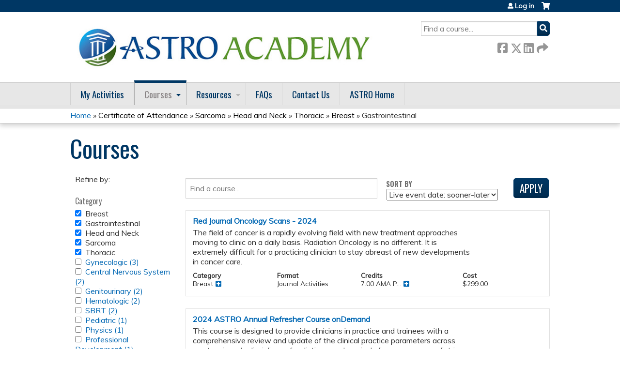

--- FILE ---
content_type: text/html; charset=utf-8
request_url: https://academy.astro.org/course-catalog-list?f%5B0%5D=course%253Acourse_date_open%3A1&f%5B1%5D=course%253Acourse_credit_types%3Aca&f%5B2%5D=field_course_category%3A35&f%5B3%5D=field_course_category%3A23&f%5B4%5D=field_course_category%3A28&f%5B5%5D=field_course_category%3A25&f%5B6%5D=field_course_category%3A20
body_size: 12598
content:
<!DOCTYPE html>
<!--[if IEMobile 7]><html class="iem7"  lang="en" dir="ltr"><![endif]-->
<!--[if lte IE 6]><html class="lt-ie10 lt-ie9 lt-ie8 lt-ie7"  lang="en" dir="ltr"><![endif]-->
<!--[if (IE 7)&(!IEMobile)]><html class="lt-ie10 lt-ie9 lt-ie8"  lang="en" dir="ltr"><![endif]-->
<!--[if IE 8]><html class="lt-ie10 lt-ie9"  lang="en" dir="ltr"><![endif]-->
<!--[if IE 9]><html class="lt-ie10"  lang="en" dir="ltr"><![endif]-->
<!--[if (gte IE 10)|(gt IEMobile 7)]><!--><html  lang="en" dir="ltr" prefix="content: http://purl.org/rss/1.0/modules/content/ dc: http://purl.org/dc/terms/ foaf: http://xmlns.com/foaf/0.1/ og: http://ogp.me/ns# rdfs: http://www.w3.org/2000/01/rdf-schema# sioc: http://rdfs.org/sioc/ns# sioct: http://rdfs.org/sioc/types# skos: http://www.w3.org/2004/02/skos/core# xsd: http://www.w3.org/2001/XMLSchema#"><!--<![endif]-->

<head>
  <!--[if IE]><![endif]-->
<link rel="dns-prefetch" href="//netdna.bootstrapcdn.com" />
<link rel="preconnect" href="//netdna.bootstrapcdn.com" />
<link rel="dns-prefetch" href="//fonts.gstatic.com" />
<link rel="preconnect" href="//fonts.gstatic.com" crossorigin="" />
<link rel="dns-prefetch" href="//fonts.googleapis.com" />
<link rel="preconnect" href="//fonts.googleapis.com" />
<link rel="dns-prefetch" href="//www.googletagmanager.com" />
<link rel="preconnect" href="//www.googletagmanager.com" />
<link rel="dns-prefetch" href="//kit.fontawesome.com" />
<link rel="preconnect" href="//kit.fontawesome.com" />
<meta charset="utf-8" />
<link rel="shortcut icon" href="https://academy.astro.org/sites/default/files/favicon.ico" type="image/vnd.microsoft.icon" />
<meta name="generator" content="Drupal 7 (https://www.drupal.org)" />
<link rel="canonical" href="https://academy.astro.org/course-catalog-list" />
<link rel="shortlink" href="https://academy.astro.org/course-catalog-list" />
  <title>Courses | ASTRO</title>

      <meta name="MobileOptimized" content="width">
    <meta name="HandheldFriendly" content="true">
    <meta name="viewport" content="width=device-width">
  
  <link type="text/css" rel="stylesheet" href="/sites/default/files/advagg_css/css__YZMmyCjxADNsxWJVyzxskiYBiPsGboww8DDJoAv1iVA__PqGVjSeXe3e-YM4xspxCavDlyydtEB28TRpZPTEwV5I__SSle0NRE9d9HGWHLfDYe3xEbnpv-_fviYBL1bs2WW2A.css" media="all" />
<link type="text/css" rel="stylesheet" href="/sites/default/files/advagg_css/css__Bqg1SDmp9CAe6XEIkqmrkRsGk0iHTZHCcB95hCAlYnY__pvxzJdEyVw_5TVP2BBc6RFQHZTlmfsgpKtyMTJgxw8o__SSle0NRE9d9HGWHLfDYe3xEbnpv-_fviYBL1bs2WW2A.css" media="screen" />
<link type="text/css" rel="stylesheet" href="/sites/default/files/advagg_css/css__qi8YWDPFPT47Hua3Uo8V-CwYV79O8gYOw4xRshlFw2o__atYiVS2jy_a7eks45S24ISyI0mqmyzuvUeJ_hve5zAc__SSle0NRE9d9HGWHLfDYe3xEbnpv-_fviYBL1bs2WW2A.css" media="all" />
<link type="text/css" rel="stylesheet" href="/sites/default/files/advagg_css/css__jLIQ2C5SClhKqy9eH_o3nLCt__h8sxZnzkEuWvcD8oU__TLLuT9hM3MMHoPwTjSVLtInmRi9GG2W8xupxEIKOQho__SSle0NRE9d9HGWHLfDYe3xEbnpv-_fviYBL1bs2WW2A.css" media="all" />
<link type="text/css" rel="stylesheet" href="/sites/default/files/advagg_css/css__DJVWsB9CJVs_1IGdy-_cGuq4r6SVVaWbEnbS1U2p6y4__7g40UeM74r8hkrzDC6Hbb7RReIGNu-Jsb5XAbAPKIeA__SSle0NRE9d9HGWHLfDYe3xEbnpv-_fviYBL1bs2WW2A.css" media="all" />
<link type="text/css" rel="stylesheet" href="//netdna.bootstrapcdn.com/font-awesome/4.0.3/css/font-awesome.min.css" media="all" />
<link type="text/css" rel="stylesheet" href="/sites/default/files/advagg_css/css__6aIRklg5WaxAUOS3bgRabGNbQzDsOHeiwDNoMCUggyA__QArDpocAgeef8zxSbIFkd-ui30gbHC067KnJ9SfbJ4E__SSle0NRE9d9HGWHLfDYe3xEbnpv-_fviYBL1bs2WW2A.css" media="all" />
<link type="text/css" rel="stylesheet" href="/sites/default/files/advagg_css/css__lKkJ5NhmxDBT5kIxMHS8wEcoatlDw9Bom_kW7YIJfZk__5aXUJWjk-YNkqaVTqRmjcoZdl-LGPgjmt03iyxQMwyY__SSle0NRE9d9HGWHLfDYe3xEbnpv-_fviYBL1bs2WW2A.css" media="all" />
<link type="text/css" rel="stylesheet" href="/sites/default/files/advagg_css/css__DuLYUylDjxGy0e76t2itFhgUj9R9AeaiB5rFoM5Rc8c__uy-eSde8xPYWIYAFlTtXTOLavp_MT9JuX45TfVkSJyg__SSle0NRE9d9HGWHLfDYe3xEbnpv-_fviYBL1bs2WW2A.css" media="print" />
<link type="text/css" rel="stylesheet" href="//fonts.googleapis.com/css?family=Muli:italic,regular|Oswald:300,700,regular&amp;subset=latin" media="all" />
<link type="text/css" rel="stylesheet" href="/sites/default/files/cpn/global.css?t8y9m9" media="all" />
  <script src="/sites/default/files/advagg_js/js__AK-CL86gnIqwE9tzw-7GchyFRsasNF--XZ-i8xZPTig__rQaVI3heYo2BXUV133Ia4mgKj3R-xkDs52mhHfLT3rY__SSle0NRE9d9HGWHLfDYe3xEbnpv-_fviYBL1bs2WW2A.js" type="387be209c27b0da5ae0c1442-text/javascript"></script>
<script type="387be209c27b0da5ae0c1442-text/javascript">jQuery.migrateMute=true;jQuery.migrateTrace=false;</script>
<script src="/sites/default/files/advagg_js/js__-kvGcXFGWOaU7VpBvvU02ZjXrh74aVMBI8zWEAJByXE__7UycUSDIuB6lhk7Uq-4cbRUz0B4-w8Ee93Q1v03yjyQ__SSle0NRE9d9HGWHLfDYe3xEbnpv-_fviYBL1bs2WW2A.js" type="387be209c27b0da5ae0c1442-text/javascript"></script>
<script src="/sites/default/files/advagg_js/js__yNmDcef8b_VVEbQWF8NHCu2D-STamFVe49uYepbvd20__nw9zi1q6iPcpGhtLqF4UxXpoblY8Fku9jnEg7CSaSUA__SSle0NRE9d9HGWHLfDYe3xEbnpv-_fviYBL1bs2WW2A.js" type="387be209c27b0da5ae0c1442-text/javascript"></script>
<script src="/sites/default/files/advagg_js/js__xC17uPrEs8wMMqdKJXo8oW46WzSw1NY_8XgrRRMYpSw__XsxN8ZB-BnZbOeLImnEK_RkDgcDts47mQGOX6DZztaM__SSle0NRE9d9HGWHLfDYe3xEbnpv-_fviYBL1bs2WW2A.js" type="387be209c27b0da5ae0c1442-text/javascript"></script>
<script src="/sites/default/files/advagg_js/js__6n2ELU1OADjM9bOPzMD-ZkDWD680p1vUcEeqynwkIMw__fHcVvEi04rThESr574q0fWP1iDd_z17AVojj4Xe5ef4__SSle0NRE9d9HGWHLfDYe3xEbnpv-_fviYBL1bs2WW2A.js" type="387be209c27b0da5ae0c1442-text/javascript"></script>
<script async="async" src="https://www.googletagmanager.com/gtag/js?id=UA-75931848-2" type="387be209c27b0da5ae0c1442-text/javascript"></script>
<script type="387be209c27b0da5ae0c1442-text/javascript">window.dataLayer = window.dataLayer || [];function gtag(){dataLayer.push(arguments)};gtag("js", new Date());gtag("config", "UA-75931848-2", {"groups":"default","anonymize_ip":true});</script>
<script src="/sites/default/files/advagg_js/js__7Tt_YcgeKNkqqtyOKZHQpbsuYPY41XfH5NtLPz5bfCA__r99DabmPzGiImMxNjaIVtdPNE_dQyTs2kjfQ5SbAXCc__SSle0NRE9d9HGWHLfDYe3xEbnpv-_fviYBL1bs2WW2A.js" type="387be209c27b0da5ae0c1442-text/javascript"></script>
<script src="https://kit.fontawesome.com/a38c5c05f8.js" type="387be209c27b0da5ae0c1442-text/javascript"></script>
<script src="/sites/default/files/advagg_js/js__uFWNFQEJxmMtMZXCf6xd-RgNWFeiLU_ftHpRIHFXzCQ__rYUxENagaSdNHL3esh5G65gGt-F8qcG20GjcZ2T0zoM__SSle0NRE9d9HGWHLfDYe3xEbnpv-_fviYBL1bs2WW2A.js" type="387be209c27b0da5ae0c1442-text/javascript"></script>
<script src="/sites/default/files/advagg_js/js__Hb4P6zBByLaIBZA0hfMrut0a2b-f-vAlXzMXjYdGQPQ__JUwkRQTcSkg_MiZ0I9sxHxpLfPlxAgrvizBOIyOJwxQ__SSle0NRE9d9HGWHLfDYe3xEbnpv-_fviYBL1bs2WW2A.js" type="387be209c27b0da5ae0c1442-text/javascript"></script>
<script src="/sites/default/files/cpn/global.js?t8y9m9" type="387be209c27b0da5ae0c1442-text/javascript"></script>
<script type="387be209c27b0da5ae0c1442-text/javascript">jQuery.extend(Drupal.settings,{"basePath":"\/","pathPrefix":"","setHasJsCookie":0,"ajaxPageState":{"theme":"ce","theme_token":"lUfh_W5Fl0J6E22utV5rS9FyRo3UZuOyz-KOO8W1gTE","css":{"modules\/system\/system.base.css":1,"modules\/system\/system.menus.css":1,"modules\/system\/system.messages.css":1,"modules\/system\/system.theme.css":1,"sites\/all\/modules\/contrib\/tipsy\/stylesheets\/tipsy.css":1,"sites\/all\/libraries\/chosen\/chosen.css":1,"sites\/all\/modules\/contrib\/chosen\/css\/chosen-drupal.css":1,"modules\/book\/book.css":1,"sites\/all\/modules\/contrib\/calendar\/css\/calendar_multiday.css":1,"sites\/all\/modules\/custom\/calendar_plus\/css\/calendar_plus.css":1,"modules\/comment\/comment.css":1,"sites\/all\/modules\/features\/ethosce_admin\/ethosce-admin.css":1,"sites\/all\/modules\/features\/ethosce_bi\/ethosce_bi.css":1,"sites\/all\/modules\/features\/ethosce_warpwire\/ethosce_warpwire.css":1,"modules\/field\/theme\/field.css":1,"modules\/node\/node.css":1,"modules\/poll\/poll.css":1,"sites\/all\/modules\/contrib\/quiz\/quiz.css":1,"sites\/all\/modules\/contrib\/ubercart\/uc_order\/uc_order.css":1,"sites\/all\/modules\/contrib\/ubercart\/uc_product\/uc_product.css":1,"sites\/all\/modules\/contrib\/ubercart\/uc_store\/uc_store.css":1,"modules\/user\/user.css":1,"sites\/all\/modules\/contrib\/views\/css\/views.css":1,"sites\/all\/modules\/contrib\/ctools\/css\/ctools.css":1,"\/\/netdna.bootstrapcdn.com\/font-awesome\/4.0.3\/css\/font-awesome.min.css":1,"sites\/all\/modules\/contrib\/panels\/css\/panels.css":1,"sites\/all\/modules\/contrib\/pdm\/pdm.css":1,"sites\/all\/modules\/contrib\/views_tooltip\/views_tooltip.css":1,"sites\/all\/modules\/custom\/course_user_merge\/user_merge.css":1,"sites\/all\/modules\/contrib\/facetapi\/facetapi.css":1,"sites\/all\/modules\/contrib\/navbar_extras\/modules\/navbar_shiny\/css\/navbar_shiny.css":1,"sites\/all\/libraries\/mmenu\/main\/src\/css\/jquery.mmenu.all.css":1,"sites\/all\/libraries\/mmenu\/icomoon\/icomoon.css":1,"sites\/all\/modules\/contrib\/mmenu\/themes\/mm-basic\/styles\/mm-basic.css":1,"sites\/all\/themes\/ethosce_base\/system.menus.css":1,"sites\/all\/themes\/ethosce_base\/css\/normalize.css":1,"sites\/all\/themes\/ethosce_base\/css\/wireframes.css":1,"sites\/all\/themes\/ethosce_base\/css\/layouts\/responsive-sidebars.css":1,"sites\/all\/themes\/ethosce_base\/css\/page-backgrounds.css":1,"sites\/all\/themes\/ethosce_base\/css\/tabs.css":1,"sites\/all\/themes\/ethosce_base\/css\/pages.css":1,"sites\/all\/themes\/ethosce_base\/css\/blocks.css":1,"sites\/all\/themes\/ethosce_base\/css\/navigation.css":1,"sites\/all\/themes\/ethosce_base\/css\/views-styles.css":1,"sites\/all\/themes\/ethosce_base\/css\/nodes.css":1,"sites\/all\/themes\/ethosce_base\/css\/comments.css":1,"sites\/all\/themes\/ethosce_base\/css\/forms.css":1,"sites\/all\/themes\/ethosce_base\/css\/fields.css":1,"sites\/all\/themes\/ethosce_base\/css\/print.css":1,"sites\/all\/themes\/ce\/css\/ce.css":1,"sites\/all\/themes\/ce\/css\/ce-media-queries.css":1,"sites\/all\/themes\/ce\/css\/ce-print.css":1,"\/\/fonts.googleapis.com\/css?family=Muli:italic,regular|Oswald:300,700,regular\u0026subset=latin":1,"cpn_global":1},"js":{"sites\/all\/modules\/contrib\/jquery_update\/replace\/jquery\/1.12\/jquery.min.js":1,"sites\/all\/modules\/contrib\/jquery_update\/replace\/jquery-migrate\/1\/jquery-migrate.min.js":1,"misc\/jquery-extend-3.4.0.js":1,"misc\/jquery-html-prefilter-3.5.0-backport.js":1,"misc\/jquery.once.js":1,"misc\/drupal.js":1,"sites\/all\/modules\/contrib\/tipsy\/javascripts\/jquery.tipsy.js":1,"sites\/all\/modules\/contrib\/tipsy\/javascripts\/tipsy.js":1,"sites\/all\/modules\/contrib\/jquery_update\/replace\/ui\/external\/jquery.cookie.js":1,"sites\/all\/libraries\/chosen\/chosen.jquery.min.js":1,"misc\/form-single-submit.js":1,"sites\/all\/modules\/custom\/calendar_plus\/js\/jquery.equalheights.js":1,"sites\/all\/modules\/features\/ethosce_admin\/ethosce-admin.js":1,"sites\/all\/modules\/features\/ethosce_bi\/ethosce_bi.js":1,"sites\/all\/modules\/features\/ethosce_site\/ethosce_site.js":1,"sites\/all\/modules\/features\/ethosce_slideshow\/js\/ethosce_slideshow.js":1,"sites\/all\/modules\/custom\/upload_progress\/js\/upload_progress.js":1,"sites\/all\/modules\/contrib\/pdm\/pdm.js":1,"sites\/all\/modules\/features\/ethosce_courses\/js\/vertical_steps.js":1,"sites\/all\/modules\/contrib\/better_exposed_filters\/better_exposed_filters.js":1,"sites\/all\/modules\/contrib\/ctools\/js\/auto-submit.js":1,"sites\/all\/modules\/custom\/course_user_merge\/user_merge.js":1,"sites\/all\/modules\/contrib\/google_analytics\/googleanalytics.js":1,"https:\/\/www.googletagmanager.com\/gtag\/js?id=UA-75931848-2":1,"sites\/all\/modules\/contrib\/facetapi\/facetapi.js":1,"https:\/\/kit.fontawesome.com\/a38c5c05f8.js":1,"sites\/all\/modules\/contrib\/mmenu\/js\/mmenu.js":1,"sites\/all\/libraries\/mmenu\/hammer\/hammer.js":1,"sites\/all\/libraries\/mmenu\/jquery.hammer\/jquery.hammer.js":1,"sites\/all\/libraries\/mmenu\/main\/src\/js\/jquery.mmenu.min.all.js":1,"sites\/all\/modules\/contrib\/chosen\/chosen.js":1,"sites\/all\/themes\/ce\/js\/ce.js":1,"public:\/\/cpn\/global.js":1}},"uid":0,"warpwire":{"warpwire_url":"https:\/\/astro.ethosce.warpwire.com\/","warpwire_module_path":"sites\/all\/modules\/custom\/warpwire","warpwire_share_default":1,"warpwire_title_default":1,"warpwire_autoplay_default":0,"warpwire_cc_load_policy_default":0,"warpwire_secure_portal_default":1},"tipsy":{"custom_selectors":[{"selector":".tipsy","options":{"fade":1,"gravity":"w","delayIn":0,"delayOut":0,"trigger":"hover","opacity":"0.8","offset":0,"html":0,"tooltip_content":{"source":"attribute","selector":"title"}}},{"selector":".views-tooltip","options":{"fade":1,"gravity":"autoNS","delayIn":0,"delayOut":0,"trigger":"hover","opacity":"0.8","offset":0,"html":1,"tooltip_content":{"source":"attribute","selector":"tooltip-content"}}}]},"better_exposed_filters":{"datepicker":false,"slider":false,"settings":[],"autosubmit":true,"views":{"ethosce_catalog":{"displays":{"page":{"filters":{"text":{"required":false}}}}}}},"chosen":{"selector":"select:not(\u0027.fivestar-widget select, .widget-type-select, .webform-datepicker select, #uc-cart-checkout-form select,#edit-node-recur select\u0027)","minimum_single":10,"minimum_multiple":5,"minimum_width":150,"options":{"allow_single_deselect":false,"disable_search":false,"disable_search_threshold":10,"search_contains":false,"placeholder_text_multiple":"Choose some options","placeholder_text_single":"Choose an option","no_results_text":"No results match","inherit_select_classes":true}},"urlIsAjaxTrusted":{"\/course-catalog-list":true,"\/search":true},"mmenu":{"mmenu_left":{"enabled":"1","title":"Left menu","name":"mmenu_left","blocks":[{"module_delta":"ethosce_search|ethosce_search","menu_parameters":{"min_depth":"1"},"title":"\u003Cnone\u003E","collapsed":"0","wrap":"1","module":"ethosce_search","delta":"ethosce_search"},{"module_delta":"system|main-menu","menu_parameters":{"min_depth":"1"},"title":"\u003Cnone\u003E","collapsed":"0","wrap":"1","module":"system","delta":"main-menu"},{"module_delta":"local_tasks_blocks|menu_local_tasks","menu_parameters":{"min_depth":"1"},"title":"\u003Cnone\u003E","collapsed":"0","wrap":"1","module":"local_tasks_blocks","delta":"menu_local_tasks"}],"options":{"classes":"mm-basic","effects":[],"slidingSubmenus":true,"clickOpen":{"open":true,"selector":"#ethosce-mmenu-toggle"},"counters":{"add":true,"update":true},"dragOpen":{"open":true,"pageNode":"body","threshold":100,"maxStartPos":50},"footer":{"add":false,"content":"","title":"Copyright \u00a92017","update":true},"header":{"add":false,"content":"","title":"Site-Install","update":true},"labels":{"collapse":false},"offCanvas":{"enabled":true,"modal":false,"moveBackground":true,"position":"left","zposition":"front"},"searchfield":{"add":false,"addTo":"menu","search":false,"placeholder":"Search","noResults":"No results found.","showLinksOnly":true}},"configurations":{"clone":false,"preventTabbing":false,"panelNodetype":"div, ul, ol","transitionDuration":400,"classNames":{"label":"Label","panel":"Panel","selected":"Selected","buttonbars":{"buttonbar":"anchors"},"counters":{"counter":"Counter"},"fixedElements":{"fixedTop":"FixedTop","fixedBottom":"FixedBottom"},"footer":{"panelFooter":"Footer"},"header":{"panelHeader":"Header","panelNext":"Next","panelPrev":"Prev"},"labels":{"collapsed":"Collapsed"},"toggles":{"toggle":"Toggle","check":"Check"}},"dragOpen":{"width":{"perc":0.8,"min":140,"max":440},"height":{"perc":0.8,"min":140,"max":880}},"offCanvas":{"menuInjectMethod":"prepend","menuWrapperSelector":"body","pageNodetype":"div","pageSelector":"body \u003E div"}},"custom":[],"position":"left"}},"googleanalytics":{"account":["UA-75931848-2"],"trackOutbound":1,"trackMailto":1,"trackDownload":1,"trackDownloadExtensions":"7z|aac|arc|arj|asf|asx|avi|bin|csv|doc(x|m)?|dot(x|m)?|exe|flv|gif|gz|gzip|hqx|jar|jpe?g|js|mp(2|3|4|e?g)|mov(ie)?|msi|msp|pdf|phps|png|ppt(x|m)?|pot(x|m)?|pps(x|m)?|ppam|sld(x|m)?|thmx|qtm?|ra(m|r)?|sea|sit|tar|tgz|torrent|txt|wav|wma|wmv|wpd|xls(x|m|b)?|xlt(x|m)|xlam|xml|z|zip"},"currentPath":"course-catalog-list","currentPathIsAdmin":false,"facetapi":{"facets":[{"limit":"20","id":"facetapi-facet-search-apicourses-block-field-course-category","searcher":"search_api@courses","realmName":"block","facetName":"field_course_category","queryType":null,"widget":"facetapi_checkbox_links","showMoreText":"Show more","showFewerText":"Show fewer","makeCheckboxes":1},{"limit":"20","id":"facetapi-facet-search-apicourses-block-field-course-format","searcher":"search_api@courses","realmName":"block","facetName":"field_course_format","queryType":null,"widget":"facetapi_checkbox_links","showMoreText":"Show more","showFewerText":"Show fewer","makeCheckboxes":1},{"id":"facetapi-facet-search-apicourses-block-sell-price","searcher":"search_api@courses","realmName":"block","facetName":"sell_price","queryType":null,"widget":"facetapi_ranges","showMoreText":"Show more","showFewerText":"Show fewer"},{"limit":"20","id":"facetapi-facet-search-apicourses-block-coursecourse-credit-types","searcher":"search_api@courses","realmName":"block","facetName":"course:course_credit_types","queryType":null,"widget":"facetapi_checkbox_links","showMoreText":"Show more","showFewerText":"Show fewer","makeCheckboxes":1}]}});</script>
      <!--[if lt IE 9]>
    <script src="/sites/all/themes/zen/js/html5-respond.js"></script>
    <![endif]-->
  </head>
<body class="html not-front not-logged-in one-sidebar sidebar-first page-course-catalog-list section-course-catalog-list page-views title-length-small title-length-7 not-homepage  no-tabs no-course-sidebar no-search-sidebar no-og-context no-uc-cart not-admin-theme user-non-sso" >
  <div id="wrapper">
    <div id="page-wrapper">
              <p id="skip-link">
          <a href="#main-content" class="element-invisible element-focusable">Jump to content</a>
        </p>
                  
<div id="header-wrapper">
  <header id="header">
    <div id="header-inner" class="clearfix">
              <a href="/" title="Home" rel="home" id="logo"><img src="https://academy.astro.org/sites/default/files/AcademyLogo_1825_700.jpg" alt="Home" /></a>
      
              <div id="name-and-slogan">
                      <h1 id="site-name">
              <a href="/" title="Home" rel="home"><span>ASTRO</span></a>
            </h1>
          
                  </div><!-- /#name-and-slogan -->
            <div id="header-right">
          <div class="header__region region region-header">
    <div id="block-ethosce-search-ethosce-search" class="block block-ethosce-search first odd">

    
  <div class="content">
    <form action="/search" method="post" id="ethosce-search-form" accept-charset="UTF-8"><div><div class="container-inline form-wrapper" id="edit-ethosce-search"><div class="form-item form-type-textfield form-item-text">
  <div class="field-label"><label  class="element-invisible" for="edit-text">Search</label> </div>
 <input placeholder="Find a course..." type="text" id="edit-text" name="text" value="" size="20" maxlength="128" class="form-text" />
</div>
<input type="submit" id="edit-submit" name="op" value="Search" class="form-submit" /></div><input type="hidden" name="form_build_id" value="form--jVLxGxiWMVY0oi84tKYlIspGduq32JmlzRGpbAx8zU" />
<input type="hidden" name="form_id" value="ethosce_search_form" />
</div></form>  </div>
</div>
<div id="ethosce-user-links-wrapper" class="clearfix">
  <div id="ethosce-mmenu-toggle">Open menu</div>  <div id="uc-cart-link"><a href="/user/login?destination=course-catalog-list%3Ff%255B0%255D%3Dcourse%25253Acourse_date_open%253A1%26f%255B1%255D%3Dcourse%25253Acourse_credit_types%253Aca%26f%255B2%255D%3Dfield_course_category%253A35%26f%255B3%255D%3Dfield_course_category%253A23%26f%255B4%255D%3Dfield_course_category%253A28%26f%255B5%255D%3Dfield_course_category%253A25%26f%255B6%255D%3Dfield_course_category%253A20" class="no-items" data-count="0"><span>Cart</span></a></div>  <div id="block-system-user-menu" class="block block-system block-menu even" role="navigation">
    <div class="content">
      <ul class="menu"><li class="menu__item is-leaf first last leaf"><a href="/user/login?destination=course-catalog-list%3Ff%255B0%255D%3Dcourse%25253Acourse_date_open%253A1%26f%255B1%255D%3Dcourse%25253Acourse_credit_types%253Aca%26f%255B2%255D%3Dfield_course_category%253A35%26f%255B3%255D%3Dfield_course_category%253A23%26f%255B4%255D%3Dfield_course_category%253A28%26f%255B5%255D%3Dfield_course_category%253A25%26f%255B6%255D%3Dfield_course_category%253A20" class="menu__link">Log in</a></li>
</ul>    </div>
  </div>
  </div>
<div id="block-service-links-service-links-not-node" class="block block-service-links last odd">

    <h3 class="block__title block-title">Bookmark/Search this post</h3>
  
  <div class="content">
    <div class="service-links"><div class="item-list"><ul><li class="first"><a href="https://www.facebook.com/sharer.php?u=https%3A//academy.astro.org/course-catalog-list&amp;t=Courses" title="Share on Facebook" class="service-links-facebook" rel="nofollow" target="_blank"><img typeof="foaf:Image" src="https://academy.astro.org/sites/all/themes/ce/css/images/facebook.png" alt="Facebook logo" /> Facebook</a></li>
<li><a href="https://x.com/intent/post?url=https%3A//academy.astro.org/course-catalog-list&amp;text=Courses" title="Share this on X" class="service-links-twitter" rel="nofollow" target="_blank"><img typeof="foaf:Image" src="https://academy.astro.org/sites/all/themes/ce/css/images/twitter.png" alt="X logo" /> X</a></li>
<li><a href="https://www.linkedin.com/shareArticle?mini=true&amp;url=https%3A//academy.astro.org/course-catalog-list&amp;title=Courses&amp;summary=&amp;source=ASTRO" title="Publish this post to LinkedIn" class="service-links-linkedin" rel="nofollow" target="_blank"><img typeof="foaf:Image" src="https://academy.astro.org/sites/all/themes/ce/css/images/linkedin.png" alt="LinkedIn logo" /> LinkedIn</a></li>
<li class="last"><a href="https://academy.astro.org/forward?path=course-catalog-list" title="Send to a friend" class="service-links-forward" rel="nofollow" target="_blank"><img typeof="foaf:Image" src="https://academy.astro.org/sites/all/themes/ce/css/images/forward.png" alt="Forward logo" /> Forward</a></li>
</ul></div></div>  </div>
</div>
  </div>
      </div>
    </div><!--/#header-inner-->
  </header>

  <div id="navigation-outer">
    <div id="navigation">
      <div id="topnav-inner">
                  <nav id="main-menu">
            <ul class="menu"><li class="menu__item is-leaf first leaf"><a href="/my/activities/pending" title="" class="menu__link">My Activities</a></li>
<li class="menu__item is-expanded is-active-trail expanded active-trail"><a href="/course-catalog-list" title="" class="menu__link is-active-trail active-trail active">Courses</a><ul class="menu"><li class="menu__item is-leaf first leaf"><a href="https://academy.astro.org/course-catalog-list?f%5B0%5D=field_course_format%3A10" title="" class="menu__link">Sessions onDemand</a></li>
<li class="menu__item is-leaf leaf"><a href="https://academy.astro.org/course-catalog-list?f%5B0%5D=field_course_format%3A9" title="" class="menu__link">Journal Activities</a></li>
<li class="menu__item is-leaf leaf"><a href="https://academy.astro.org/course-catalog-list?f%5B0%5D=field_course_format%3A40" title="" class="menu__link">Meetings onDemand</a></li>
<li class="menu__item is-leaf leaf"><a href="https://academy.astro.org/course-catalog-list?f%5B0%5D=field_course_format%3A8" title="" class="menu__link">Webinars</a></li>
<li class="menu__item is-leaf last leaf"><a href="https://academy.astro.org/course-catalog-list?f%5B0%5D=field_course_format%3A12" title="" class="menu__link">eContouring</a></li>
</ul></li>
<li class="menu__item is-expanded expanded"><a href="/content/resources" class="menu__link">Resources</a><ul class="menu"><li class="menu__item is-leaf first leaf"><a href="https://www.astro.org/meetings-and-education/resources/continuing-certification" title="" class="menu__link">Continuing Certification</a></li>
<li class="menu__item is-leaf leaf"><a href="https://www.astro.org/patient-care-and-research/clinical-practice-statements/clinical-practice-guidelines" title="" class="menu__link">Clinical Practice Statements</a></li>
<li class="menu__item is-leaf leaf"><a href="https://www.astro.org/patient-care-and-research/shareable-resources" title="" class="menu__link">Shareable Resources</a></li>
<li class="menu__item is-leaf leaf"><a href="https://www.astro.org/affiliate/arro/resident-resources" title="" class="menu__link">Resident Resources</a></li>
<li class="menu__item is-leaf leaf"><a href="https://www.astro.org/meetings-and-education/live-meetings" title="" class="menu__link">Live Meetings</a></li>
<li class="menu__item is-leaf last leaf"><a href="/content/econtouring-pqi-template" class="menu__link">eContouring PQI Plan</a></li>
</ul></li>
<li class="menu__item is-leaf leaf"><a href="/content/faqs" class="menu__link">FAQs</a></li>
<li class="menu__item is-leaf leaf"><a href="https://academy.astro.org/content/contact-us" title="" class="menu__link">Contact Us</a></li>
<li class="menu__item is-leaf last leaf"><a href="http://www.astro.org" title="" class="menu__link">ASTRO Home</a></li>
</ul>          </nav>
        
      </div><!--/#topnav-inner-->
    </div><!-- /#navigation -->

          <div id="crumbs">
        <div id="crumbs-inner" class="clearfix">
          <div id="breadcrumb-container">
            <h2 class="element-invisible">You are here</h2><div class="breadcrumb"><a href="/">Home</a> » <a href="/course-catalog-list?f%5B0%5D=course%253Acourse_credit_types%3Aca" class="active">Certificate of Attendance</a> » <a href="/course-catalog-list?f%5B0%5D=course%253Acourse_credit_types%3Aca&amp;f%5B1%5D=field_course_category%3A35" class="active">Sarcoma</a> » <a href="/course-catalog-list?f%5B0%5D=course%253Acourse_credit_types%3Aca&amp;f%5B1%5D=field_course_category%3A35&amp;f%5B2%5D=field_course_category%3A23" class="active">Head and Neck</a> » <a href="/course-catalog-list?f%5B0%5D=course%253Acourse_credit_types%3Aca&amp;f%5B1%5D=field_course_category%3A35&amp;f%5B2%5D=field_course_category%3A23&amp;f%5B3%5D=field_course_category%3A28" class="active">Thoracic</a> » <a href="/course-catalog-list?f%5B0%5D=course%253Acourse_credit_types%3Aca&amp;f%5B1%5D=field_course_category%3A35&amp;f%5B2%5D=field_course_category%3A23&amp;f%5B3%5D=field_course_category%3A28&amp;f%5B4%5D=field_course_category%3A25" class="active">Breast</a> » Gastrointestinal</div>          </div>
        </div>
      </div>
      </div><!-- /#navigation-outer -->


      <div id="title-container">
      <div id="title-container-inner" class="clearfix">
                                  <h1 class="title" id="page-title">Courses</h1>
                      </div>
    </div>
  
</div><!--/#header-wrapper-->

<div id="page">
  <div id="main-wrapper">
    <div id="main">
      
            <div id="content" class="column" role="main">
                        <a id="main-content"></a>
                <div id="content-area">
                                        


<div class="view view-ethosce-catalog view-id-ethosce_catalog view-display-id-page list-toggler-js view-dom-id-9619853f259c64c5775cd5a88689ae94">
        
      <div class="view-filters">
      <form action="/course-catalog-list" method="get" id="views-exposed-form-ethosce-catalog-page" accept-charset="UTF-8"><div><div class="views-exposed-form">
  <div class="views-exposed-widgets clearfix">
          <div id="edit-text-wrapper" class="views-exposed-widget views-widget-filter-search_api_views_fulltext">
                                <div class="views-widget">
          <div class="form-item form-type-textfield form-item-text">
 <input placeholder="Find a course..." type="text" id="edit-text" name="text" value="" size="30" maxlength="128" class="form-text" />
</div>
        </div>
      </div>
              <div class="views-exposed-widget views-widget-sort-by">
        <div class="form-item form-type-select form-item-sort-by">
  <div class="field-label"><label  for="edit-sort-by">Sort by</label> </div>
 <select class="ctools-auto-submit form-select" id="edit-sort-by" name="sort_by"><option value="field_course_event_date_value" selected="selected">Live event date: sooner-later</option><option value="field_course_event_date_value_1">Live event date: later-sooner</option><option value="field_course_date_value">Open date: sooner-later</option><option value="field_course_date_value_1">Open date: later-sooner</option><option value="field_course_date_value2">Expiration date: sooner-later</option><option value="field_course_date_value2_1">Expiration date: later-sooner</option><option value="sell_price">Price: low-high</option><option value="sell_price_1">Price: high-low</option></select>
</div>
      </div>
      <div class="views-exposed-widget views-widget-sort-order">
              </div>
                <div class="views-exposed-widget views-submit-button">
      <input type="hidden" name="f[0]" value="course%3Acourse_date_open:1" />
<input type="hidden" name="f[1]" value="course%3Acourse_credit_types:ca" />
<input type="hidden" name="f[2]" value="field_course_category:35" />
<input type="hidden" name="f[3]" value="field_course_category:23" />
<input type="hidden" name="f[4]" value="field_course_category:28" />
<input type="hidden" name="f[5]" value="field_course_category:25" />
<input type="hidden" name="f[6]" value="field_course_category:20" />
<input class="ctools-use-ajax ctools-auto-submit-click form-submit" type="submit" id="edit-submit-ethosce-catalog" value="Apply" />    </div>
      </div>
</div>
</div></form>    </div>
  
  
      <div class="view-content">
        <div class="views-row views-row-1 views-row-odd views-row-first">
      
  <div class="views-field views-field-nothing">        <span class="field-content"><div class="catalog-list-row">
<h5 class="catalog-title"><a href="/content/red-journal-oncology-scans-2024">Red Journal Oncology Scans - 2024</a></h5>
<div class="clearfix">
<div class="left">

</div>
<div class="right">
<div class="catalog-summary">The field of cancer is a rapidly evolving field with new treatment approaches moving to clinic on a daily basis. Radiation Oncology is no different. It is extremely difficult for a practicing clinician to stay abreast of new developments in cancer care.</div>
</div>
</div>
<div class="catalog-details clearfix">
<div class="catalog-category"><strong class="label">Category</strong> <div class="item-list"><ul><li class="first">Breast</li>
<li>Gastrointestinal</li>
<li>Gynecologic</li>
<li>Head and Neck</li>
<li>Hematologic</li>
<li>Professional Development</li>
<li>Sarcoma</li>
<li>SBRT</li>
<li class="last">Thoracic</li>
</ul></div></div>
<div class="catalog-format"><strong class="label">Format</strong> <div class="item-list"><ul><li class="first last">Journal Activities</li>
</ul></div></div>
<div class="catalog-credits"><strong class="label">Credits</strong> <div class="item-list"><ul><li class="first">7.00 <em>AMA PRA Category 1 Credit&trade;</em></li>
<li class="last">7.00 Certificate of Attendance</li>
</ul></div></div>

<div class="catalog-price"><strong class="label">Cost</strong> $299.00</div>
</div>
</div></span>  </div>  </div>
  <div class="views-row views-row-2 views-row-even">
      
  <div class="views-field views-field-nothing">        <span class="field-content"><div class="catalog-list-row">
<h5 class="catalog-title"><a href="/content/2024-astro-annual-refresher-course-ondemand">2024 ASTRO Annual Refresher Course onDemand</a></h5>
<div class="clearfix">
<div class="left">

</div>
<div class="right">
<div class="catalog-summary">This course is designed to provide clinicians in practice and trainees with a comprehensive review and update of the clinical practice parameters across most major sub-disciplines of radiation oncology, including sarcomas, pediatrics and lymphomas, and the role of radiotherapy in the multidiscipl</div>
</div>
</div>
<div class="catalog-details clearfix">
<div class="catalog-category"><strong class="label">Category</strong> <div class="item-list"><ul><li class="first">Breast</li>
<li>Central Nervous System</li>
<li>Gastrointestinal</li>
<li>Genitourinary</li>
<li>Gynecologic</li>
<li>Head and Neck</li>
<li>Hematologic</li>
<li>Pediatric</li>
<li>Physics</li>
<li>Radiobiology</li>
<li>Sarcoma</li>
<li class="last">Thoracic</li>
</ul></div></div>
<div class="catalog-format"><strong class="label">Format</strong> <div class="item-list"><ul><li class="first last">Meetings onDemand</li>
</ul></div></div>
<div class="catalog-credits"><strong class="label">Credits</strong> <div class="item-list"><ul><li class="first">22.75 <em>AMA PRA Category 1 Credit&trade;</em></li>
<li class="last">22.75 Certificate of Attendance</li>
</ul></div></div>

<div class="catalog-price"><strong class="label">Cost</strong> $1,049.00</div>
</div>
</div></span>  </div>  </div>
  <div class="views-row views-row-3 views-row-odd views-row-last">
      
  <div class="views-field views-field-nothing">        <span class="field-content"><div class="catalog-list-row">
<h5 class="catalog-title"><a href="/content/practical-radiation-oncology-program-2025">Practical Radiation Oncology Program 2025</a></h5>
<div class="clearfix">
<div class="left">

</div>
<div class="right">
<div class="catalog-summary">This program is designed to address the needs of a community practice physician and includes disease site reviews, interactive case-based discussions, a strategic dialogue with the ASTRO CEO and a radiation oncology practice overview.</div>
</div>
</div>
<div class="catalog-details clearfix">
<div class="catalog-category"><strong class="label">Category</strong> <div class="item-list"><ul><li class="first">Breast</li>
<li>Central Nervous System</li>
<li>Gastrointestinal</li>
<li>Genitourinary</li>
<li>Gynecologic</li>
<li>Head and Neck</li>
<li>Sarcoma</li>
<li>SBRT</li>
<li>Skin</li>
<li class="last">Thoracic</li>
</ul></div></div>
<div class="catalog-format"><strong class="label">Format</strong> <div class="item-list"><ul><li class="first last">onDemand</li>
</ul></div></div>
<div class="catalog-credits"><strong class="label">Credits</strong> <div class="item-list"><ul><li class="first">12.50 <em>AMA PRA Category 1 Credit&trade;</em></li>
<li class="last">12.50 Certificate of Attendance</li>
</ul></div></div>

<div class="catalog-price"><strong class="label">Cost</strong> $849.00</div>
</div>
</div></span>  </div>  </div>
    </div>
  
  
  
  
  
  
</div>                  </div>
              </div><!-- /#content -->

      
              <aside class="sidebars">
                      <section class="region region-sidebar-first column sidebar">
    <div id="block-current-search-standard" class="block block-current-search first odd">

    
  <div class="content">
    <div class="current-search-item current-search-item-text current-search-item-custom-text">Refine by:</div>  </div>
</div>
<div id="block-facetapi-bymgm0menhpxglygi0adulr0vipyb6xk" class="block block-facetapi even">

    <h3 class="block__title block-title">Category</h3>
  
  <div class="content">
    <div class="item-list"><ul class="facetapi-facetapi-checkbox-links facetapi-facet-field-course-category" id="facetapi-facet-search-apicourses-block-field-course-category"><li class="active leaf first"><a href="/course-catalog-list?f%5B0%5D=course%253Acourse_date_open%3A1&amp;f%5B1%5D=course%253Acourse_credit_types%3Aca&amp;f%5B2%5D=field_course_category%3A35&amp;f%5B3%5D=field_course_category%3A23&amp;f%5B4%5D=field_course_category%3A28&amp;f%5B5%5D=field_course_category%3A20" class="facetapi-checkbox facetapi-active" rel="nofollow" id="facetapi-link--3">(-) <span class="element-invisible"> Remove Breast filter </span></a>Breast</li>
<li class="active leaf"><a href="/course-catalog-list?f%5B0%5D=course%253Acourse_date_open%3A1&amp;f%5B1%5D=course%253Acourse_credit_types%3Aca&amp;f%5B2%5D=field_course_category%3A35&amp;f%5B3%5D=field_course_category%3A23&amp;f%5B4%5D=field_course_category%3A28&amp;f%5B5%5D=field_course_category%3A25" class="facetapi-checkbox facetapi-active" rel="nofollow" id="facetapi-link--4">(-) <span class="element-invisible"> Remove Gastrointestinal filter </span></a>Gastrointestinal</li>
<li class="active leaf"><a href="/course-catalog-list?f%5B0%5D=course%253Acourse_date_open%3A1&amp;f%5B1%5D=course%253Acourse_credit_types%3Aca&amp;f%5B2%5D=field_course_category%3A35&amp;f%5B3%5D=field_course_category%3A28&amp;f%5B4%5D=field_course_category%3A25&amp;f%5B5%5D=field_course_category%3A20" class="facetapi-checkbox facetapi-active" rel="nofollow" id="facetapi-link--5">(-) <span class="element-invisible"> Remove Head and Neck filter </span></a>Head and Neck</li>
<li class="active leaf"><a href="/course-catalog-list?f%5B0%5D=course%253Acourse_date_open%3A1&amp;f%5B1%5D=course%253Acourse_credit_types%3Aca&amp;f%5B2%5D=field_course_category%3A23&amp;f%5B3%5D=field_course_category%3A28&amp;f%5B4%5D=field_course_category%3A25&amp;f%5B5%5D=field_course_category%3A20" class="facetapi-checkbox facetapi-active" rel="nofollow" id="facetapi-link--6">(-) <span class="element-invisible"> Remove Sarcoma filter </span></a>Sarcoma</li>
<li class="active leaf"><a href="/course-catalog-list?f%5B0%5D=course%253Acourse_date_open%3A1&amp;f%5B1%5D=course%253Acourse_credit_types%3Aca&amp;f%5B2%5D=field_course_category%3A35&amp;f%5B3%5D=field_course_category%3A23&amp;f%5B4%5D=field_course_category%3A25&amp;f%5B5%5D=field_course_category%3A20" class="facetapi-checkbox facetapi-active" rel="nofollow" id="facetapi-link--7">(-) <span class="element-invisible"> Remove Thoracic filter </span></a>Thoracic</li>
<li class="leaf"><a href="/course-catalog-list?f%5B0%5D=course%253Acourse_date_open%3A1&amp;f%5B1%5D=course%253Acourse_credit_types%3Aca&amp;f%5B2%5D=field_course_category%3A35&amp;f%5B3%5D=field_course_category%3A23&amp;f%5B4%5D=field_course_category%3A28&amp;f%5B5%5D=field_course_category%3A25&amp;f%5B6%5D=field_course_category%3A20&amp;f%5B7%5D=field_course_category%3A22" class="facetapi-checkbox facetapi-inactive" rel="nofollow" id="facetapi-link--8">Gynecologic (3)<span class="element-invisible"> Apply Gynecologic filter </span></a></li>
<li class="leaf"><a href="/course-catalog-list?f%5B0%5D=course%253Acourse_date_open%3A1&amp;f%5B1%5D=course%253Acourse_credit_types%3Aca&amp;f%5B2%5D=field_course_category%3A35&amp;f%5B3%5D=field_course_category%3A23&amp;f%5B4%5D=field_course_category%3A28&amp;f%5B5%5D=field_course_category%3A25&amp;f%5B6%5D=field_course_category%3A20&amp;f%5B7%5D=field_course_category%3A19" class="facetapi-checkbox facetapi-inactive" rel="nofollow" id="facetapi-link--9">Central Nervous System (2)<span class="element-invisible"> Apply Central Nervous System filter </span></a></li>
<li class="leaf"><a href="/course-catalog-list?f%5B0%5D=course%253Acourse_date_open%3A1&amp;f%5B1%5D=course%253Acourse_credit_types%3Aca&amp;f%5B2%5D=field_course_category%3A35&amp;f%5B3%5D=field_course_category%3A23&amp;f%5B4%5D=field_course_category%3A28&amp;f%5B5%5D=field_course_category%3A25&amp;f%5B6%5D=field_course_category%3A20&amp;f%5B7%5D=field_course_category%3A21" class="facetapi-checkbox facetapi-inactive" rel="nofollow" id="facetapi-link--10">Genitourinary (2)<span class="element-invisible"> Apply Genitourinary filter </span></a></li>
<li class="leaf"><a href="/course-catalog-list?f%5B0%5D=course%253Acourse_date_open%3A1&amp;f%5B1%5D=course%253Acourse_credit_types%3Aca&amp;f%5B2%5D=field_course_category%3A35&amp;f%5B3%5D=field_course_category%3A23&amp;f%5B4%5D=field_course_category%3A28&amp;f%5B5%5D=field_course_category%3A25&amp;f%5B6%5D=field_course_category%3A20&amp;f%5B7%5D=field_course_category%3A27" class="facetapi-checkbox facetapi-inactive" rel="nofollow" id="facetapi-link--11">Hematologic (2)<span class="element-invisible"> Apply Hematologic filter </span></a></li>
<li class="leaf"><a href="/course-catalog-list?f%5B0%5D=course%253Acourse_date_open%3A1&amp;f%5B1%5D=course%253Acourse_credit_types%3Aca&amp;f%5B2%5D=field_course_category%3A35&amp;f%5B3%5D=field_course_category%3A23&amp;f%5B4%5D=field_course_category%3A28&amp;f%5B5%5D=field_course_category%3A25&amp;f%5B6%5D=field_course_category%3A20&amp;f%5B7%5D=field_course_category%3A43" class="facetapi-checkbox facetapi-inactive" rel="nofollow" id="facetapi-link--12">SBRT (2)<span class="element-invisible"> Apply SBRT filter </span></a></li>
<li class="leaf"><a href="/course-catalog-list?f%5B0%5D=course%253Acourse_date_open%3A1&amp;f%5B1%5D=course%253Acourse_credit_types%3Aca&amp;f%5B2%5D=field_course_category%3A35&amp;f%5B3%5D=field_course_category%3A23&amp;f%5B4%5D=field_course_category%3A28&amp;f%5B5%5D=field_course_category%3A25&amp;f%5B6%5D=field_course_category%3A20&amp;f%5B7%5D=field_course_category%3A32" class="facetapi-checkbox facetapi-inactive" rel="nofollow" id="facetapi-link--13">Pediatric (1)<span class="element-invisible"> Apply Pediatric filter </span></a></li>
<li class="leaf"><a href="/course-catalog-list?f%5B0%5D=course%253Acourse_date_open%3A1&amp;f%5B1%5D=course%253Acourse_credit_types%3Aca&amp;f%5B2%5D=field_course_category%3A35&amp;f%5B3%5D=field_course_category%3A23&amp;f%5B4%5D=field_course_category%3A28&amp;f%5B5%5D=field_course_category%3A25&amp;f%5B6%5D=field_course_category%3A20&amp;f%5B7%5D=field_course_category%3A34" class="facetapi-checkbox facetapi-inactive" rel="nofollow" id="facetapi-link--14">Physics (1)<span class="element-invisible"> Apply Physics filter </span></a></li>
<li class="leaf"><a href="/course-catalog-list?f%5B0%5D=course%253Acourse_date_open%3A1&amp;f%5B1%5D=course%253Acourse_credit_types%3Aca&amp;f%5B2%5D=field_course_category%3A35&amp;f%5B3%5D=field_course_category%3A23&amp;f%5B4%5D=field_course_category%3A28&amp;f%5B5%5D=field_course_category%3A25&amp;f%5B6%5D=field_course_category%3A20&amp;f%5B7%5D=field_course_category%3A41" class="facetapi-checkbox facetapi-inactive" rel="nofollow" id="facetapi-link--15">Professional Development (1)<span class="element-invisible"> Apply Professional Development filter </span></a></li>
<li class="leaf"><a href="/course-catalog-list?f%5B0%5D=course%253Acourse_date_open%3A1&amp;f%5B1%5D=course%253Acourse_credit_types%3Aca&amp;f%5B2%5D=field_course_category%3A35&amp;f%5B3%5D=field_course_category%3A23&amp;f%5B4%5D=field_course_category%3A28&amp;f%5B5%5D=field_course_category%3A25&amp;f%5B6%5D=field_course_category%3A20&amp;f%5B7%5D=field_course_category%3A33" class="facetapi-checkbox facetapi-inactive" rel="nofollow" id="facetapi-link--16">Radiobiology (1)<span class="element-invisible"> Apply Radiobiology filter </span></a></li>
<li class="leaf last"><a href="/course-catalog-list?f%5B0%5D=course%253Acourse_date_open%3A1&amp;f%5B1%5D=course%253Acourse_credit_types%3Aca&amp;f%5B2%5D=field_course_category%3A35&amp;f%5B3%5D=field_course_category%3A23&amp;f%5B4%5D=field_course_category%3A28&amp;f%5B5%5D=field_course_category%3A25&amp;f%5B6%5D=field_course_category%3A20&amp;f%5B7%5D=field_course_category%3A36" class="facetapi-checkbox facetapi-inactive" rel="nofollow" id="facetapi-link--17">Skin (1)<span class="element-invisible"> Apply Skin filter </span></a></li>
</ul></div>  </div>
</div>
<div id="block-facetapi-eu958cqxh72ei3twjlocwi4v00tfnk0y" class="block block-facetapi odd">

    <h3 class="block__title block-title">Format</h3>
  
  <div class="content">
    <div class="item-list"><ul class="facetapi-facetapi-checkbox-links facetapi-facet-field-course-format" id="facetapi-facet-search-apicourses-block-field-course-format"><li class="leaf first"><a href="/course-catalog-list?f%5B0%5D=course%253Acourse_date_open%3A1&amp;f%5B1%5D=course%253Acourse_credit_types%3Aca&amp;f%5B2%5D=field_course_category%3A35&amp;f%5B3%5D=field_course_category%3A23&amp;f%5B4%5D=field_course_category%3A28&amp;f%5B5%5D=field_course_category%3A25&amp;f%5B6%5D=field_course_category%3A20&amp;f%5B7%5D=field_course_format%3A9" class="facetapi-checkbox facetapi-inactive" rel="nofollow" id="facetapi-link--18">Journal Activities (1)<span class="element-invisible"> Apply Journal Activities filter </span></a></li>
<li class="leaf"><a href="/course-catalog-list?f%5B0%5D=course%253Acourse_date_open%3A1&amp;f%5B1%5D=course%253Acourse_credit_types%3Aca&amp;f%5B2%5D=field_course_category%3A35&amp;f%5B3%5D=field_course_category%3A23&amp;f%5B4%5D=field_course_category%3A28&amp;f%5B5%5D=field_course_category%3A25&amp;f%5B6%5D=field_course_category%3A20&amp;f%5B7%5D=field_course_format%3A40" class="facetapi-checkbox facetapi-inactive" rel="nofollow" id="facetapi-link--19">Meetings onDemand (1)<span class="element-invisible"> Apply Meetings onDemand filter </span></a></li>
<li class="leaf last"><a href="/course-catalog-list?f%5B0%5D=course%253Acourse_date_open%3A1&amp;f%5B1%5D=course%253Acourse_credit_types%3Aca&amp;f%5B2%5D=field_course_category%3A35&amp;f%5B3%5D=field_course_category%3A23&amp;f%5B4%5D=field_course_category%3A28&amp;f%5B5%5D=field_course_category%3A25&amp;f%5B6%5D=field_course_category%3A20&amp;f%5B7%5D=field_course_format%3A75" class="facetapi-checkbox facetapi-inactive" rel="nofollow" id="facetapi-link--20">onDemand (1)<span class="element-invisible"> Apply onDemand filter </span></a></li>
</ul></div>  </div>
</div>
<div id="block-facetapi-b91saswoacmhgyg5txfupyfo0mvoxnyz" class="block block-facetapi even">

    <h3 class="block__title block-title">Sell price</h3>
  
  <div class="content">
    <div class="item-list"><ul class="facetapi-facetapi-ranges facetapi-facet-sell-price" id="facetapi-facet-search-apicourses-block-sell-price"><li class="first"><a href="/course-catalog-list?f%5B0%5D=course%253Acourse_date_open%3A1&amp;f%5B1%5D=course%253Acourse_credit_types%3Aca&amp;f%5B2%5D=field_course_category%3A35&amp;f%5B3%5D=field_course_category%3A23&amp;f%5B4%5D=field_course_category%3A28&amp;f%5B5%5D=field_course_category%3A25&amp;f%5B6%5D=field_course_category%3A20&amp;f%5B7%5D=&amp;f%5B8%5D=sell_price%3A%5B0%20TO%200%5D" rel="nofollow" class="facetapi-inactive active">Free</a></li>
<li><a href="/course-catalog-list?f%5B0%5D=course%253Acourse_date_open%3A1&amp;f%5B1%5D=course%253Acourse_credit_types%3Aca&amp;f%5B2%5D=field_course_category%3A35&amp;f%5B3%5D=field_course_category%3A23&amp;f%5B4%5D=field_course_category%3A28&amp;f%5B5%5D=field_course_category%3A25&amp;f%5B6%5D=field_course_category%3A20&amp;f%5B7%5D=&amp;f%5B8%5D=sell_price%3A%5B0%20TO%2099%5D" rel="nofollow" class="facetapi-inactive active">Less than $100</a></li>
<li><a href="/course-catalog-list?f%5B0%5D=course%253Acourse_date_open%3A1&amp;f%5B1%5D=course%253Acourse_credit_types%3Aca&amp;f%5B2%5D=field_course_category%3A35&amp;f%5B3%5D=field_course_category%3A23&amp;f%5B4%5D=field_course_category%3A28&amp;f%5B5%5D=field_course_category%3A25&amp;f%5B6%5D=field_course_category%3A20&amp;f%5B7%5D=&amp;f%5B8%5D=sell_price%3A%5B0%20TO%20499%5D" rel="nofollow" class="facetapi-inactive active">Less than $500</a></li>
<li><a href="/course-catalog-list?f%5B0%5D=course%253Acourse_date_open%3A1&amp;f%5B1%5D=course%253Acourse_credit_types%3Aca&amp;f%5B2%5D=field_course_category%3A35&amp;f%5B3%5D=field_course_category%3A23&amp;f%5B4%5D=field_course_category%3A28&amp;f%5B5%5D=field_course_category%3A25&amp;f%5B6%5D=field_course_category%3A20&amp;f%5B7%5D=&amp;f%5B8%5D=sell_price%3A%5B0%20TO%20999%5D" rel="nofollow" class="facetapi-inactive active">Less than $1,000</a></li>
<li class="last"><a href="/course-catalog-list?f%5B0%5D=course%253Acourse_date_open%3A1&amp;f%5B1%5D=course%253Acourse_credit_types%3Aca&amp;f%5B2%5D=field_course_category%3A35&amp;f%5B3%5D=field_course_category%3A23&amp;f%5B4%5D=field_course_category%3A28&amp;f%5B5%5D=field_course_category%3A25&amp;f%5B6%5D=field_course_category%3A20&amp;f%5B7%5D=&amp;f%5B8%5D=sell_price%3A%5B1000%20TO%209999999%5D" rel="nofollow" class="facetapi-inactive active">More than $1,000</a></li>
</ul></div>  </div>
</div>
<div id="block-facetapi-z3esj3hrmfj1rhtzp9bpbtowhlqbdn5m" class="block block-facetapi last odd">

    <h3 class="block__title block-title">Credit types</h3>
  
  <div class="content">
    <div class="item-list"><ul class="facetapi-facetapi-checkbox-links facetapi-facet-coursecourse-credit-types" id="facetapi-facet-search-apicourses-block-coursecourse-credit-types"><li class="active leaf first"><a href="/course-catalog-list?f%5B0%5D=course%253Acourse_date_open%3A1&amp;f%5B1%5D=field_course_category%3A35&amp;f%5B2%5D=field_course_category%3A23&amp;f%5B3%5D=field_course_category%3A28&amp;f%5B4%5D=field_course_category%3A25&amp;f%5B5%5D=field_course_category%3A20" class="facetapi-checkbox facetapi-active" rel="nofollow" id="facetapi-link">(-) <span class="element-invisible"> Remove Certificate of Attendance filter </span></a>Certificate of Attendance</li>
<li class="leaf last"><a href="/course-catalog-list?f%5B0%5D=course%253Acourse_date_open%3A1&amp;f%5B1%5D=course%253Acourse_credit_types%3Aca&amp;f%5B2%5D=field_course_category%3A35&amp;f%5B3%5D=field_course_category%3A23&amp;f%5B4%5D=field_course_category%3A28&amp;f%5B5%5D=field_course_category%3A25&amp;f%5B6%5D=field_course_category%3A20&amp;f%5B7%5D=course%253Acourse_credit_types%3Aama" class="facetapi-checkbox facetapi-inactive" rel="nofollow" id="facetapi-link--2"><em>AMA PRA Category 1 Credit&trade;</em> (3)<span class="element-invisible"> Apply &lt;em&gt;AMA PRA Category 1 Credit&amp;trade;&lt;/em&gt; filter </span></a></li>
</ul></div>  </div>
</div>
  </section>
                  </aside><!-- /.sidebars -->
                </div><!-- /#main -->
  </div><!-- /#main-wrapper -->

</div><!-- /#page -->

<footer id="footer">
  <div id="footer-inner" class="clearfix">
    <p><img alt="American Society for Radiation Oncology" class="media-element file-wysiwyg" data-delta="3" typeof="foaf:Image" src="https://academy.astro.org/sites/default/files/media/2024-12/astroLogo_academy_203.jpg" width="203" height="77" /><br />251 18th Street South, 8th Floor<br />Arlington, VA 22202<br />Telephone: 703-502-1550</p><p><a href="https://www.astro.org/About-ASTRO/Terms-of-Use" style="color:#ffffff">Terms of Use and Privacy Policy</a><br />Copyright © 2026 American Society for Radiation Oncology<br /> </p><p> </p>    <a id="ethosce-footer-callout" href="https://www.ethosce.com">Powered by the EthosCE Learning Management System, a continuing education LMS.</a>
  </div>
</footer>



    </div>
      <div class="region region-page-bottom">
    
<nav id="mmenu_left" class="mmenu-nav clearfix">
  <ul>
                                    <li class="mmenu-block-wrap"><span><div id="block-ethosce-search-ethosce-search--2" class="block block-ethosce-search first odd">

    
  <div class="content">
    <form action="/search" method="post" id="ethosce-search-form--3" accept-charset="UTF-8"><div><div class="container-inline form-wrapper" id="edit-ethosce-search--3"><div class="form-item form-type-textfield form-item-text">
  <div class="field-label"><label  class="element-invisible" for="edit-text--3">Search</label> </div>
 <input placeholder="Find a course..." type="text" id="edit-text--3" name="text" value="" size="20" maxlength="128" class="form-text" />
</div>
<input type="submit" id="edit-submit--3" name="op" value="Search" class="form-submit" /></div><input type="hidden" name="form_build_id" value="form-P1EKW1uw4BDgOkMQToiHtnN6CbP9m6tHWYXw6w91MOs" />
<input type="hidden" name="form_id" value="ethosce_search_form" />
</div></form>  </div>
</div>
</span></li>
                                                  <li class="mmenu-block-wrap"><span><ul class="mmenu-mm-list-level-1"><li class="mmenu-mm-list-mlid-3230 mmenu-mm-list-path-my-activities-pending"><a href="/my/activities/pending" class="mmenu-mm-list "><i class="icon-list2"></i><span class="mmenu-block-title">My Activities</span></a></li><li class="mmenu-mm-list-mlid-2510 mmenu-mm-list-path-course-catalog-list active-trail"><a href="/course-catalog-list" class="mmenu-mm-list "><i class="icon-list2"></i><span class="mmenu-block-title">Courses</span></a><ul class="mmenu-mm-list-level-2"><li class="mmenu-mm-list-mlid-2726 mmenu-mm-list-path-https:--academy.astro.org-course-catalog-list?f%5B0%5D=field_course_format%3A10"><a href="https://academy.astro.org/course-catalog-list?f%5B0%5D=field_course_format%3A10" class="mmenu-mm-list "><i class="icon-list2"></i><span class="mmenu-block-title">Sessions onDemand</span></a></li><li class="mmenu-mm-list-mlid-2725 mmenu-mm-list-path-https:--academy.astro.org-course-catalog-list?f%5B0%5D=field_course_format%3A9"><a href="https://academy.astro.org/course-catalog-list?f%5B0%5D=field_course_format%3A9" class="mmenu-mm-list "><i class="icon-list2"></i><span class="mmenu-block-title">Journal Activities</span></a></li><li class="mmenu-mm-list-mlid-3955 mmenu-mm-list-path-https:--academy.astro.org-course-catalog-list?f%5B0%5D=field_course_format%3A40"><a href="https://academy.astro.org/course-catalog-list?f%5B0%5D=field_course_format%3A40" class="mmenu-mm-list "><i class="icon-list2"></i><span class="mmenu-block-title">Meetings onDemand</span></a></li><li class="mmenu-mm-list-mlid-2727 mmenu-mm-list-path-https:--academy.astro.org-course-catalog-list?f%5B0%5D=field_course_format%3A8"><a href="https://academy.astro.org/course-catalog-list?f%5B0%5D=field_course_format%3A8" class="mmenu-mm-list "><i class="icon-list2"></i><span class="mmenu-block-title">Webinars</span></a></li><li class="mmenu-mm-list-mlid-2730 mmenu-mm-list-path-https:--academy.astro.org-course-catalog-list?f%5B0%5D=field_course_format%3A12"><a href="https://academy.astro.org/course-catalog-list?f%5B0%5D=field_course_format%3A12" class="mmenu-mm-list "><i class="icon-list2"></i><span class="mmenu-block-title">eContouring</span></a></li></ul></li><li class="mmenu-mm-list-mlid-2681 mmenu-mm-list-path-node-174"><a href="/content/resources" class="mmenu-mm-list "><i class="icon-list2"></i><span class="mmenu-block-title">Resources</span></a><ul class="mmenu-mm-list-level-2"><li class="mmenu-mm-list-mlid-2718 mmenu-mm-list-path-https:--www.astro.org-meetings-and-education-resources-continuing-certification"><a href="https://www.astro.org/meetings-and-education/resources/continuing-certification" class="mmenu-mm-list "><i class="icon-list2"></i><span class="mmenu-block-title">Continuing Certification</span></a></li><li class="mmenu-mm-list-mlid-2720 mmenu-mm-list-path-https:--www.astro.org-patient-care-and-research-clinical-practice-statements-clinical-practice-guidelines"><a href="https://www.astro.org/patient-care-and-research/clinical-practice-statements/clinical-practice-guidelines" class="mmenu-mm-list "><i class="icon-list2"></i><span class="mmenu-block-title">Clinical Practice Statements</span></a></li><li class="mmenu-mm-list-mlid-2721 mmenu-mm-list-path-https:--www.astro.org-patient-care-and-research-shareable-resources"><a href="https://www.astro.org/patient-care-and-research/shareable-resources" class="mmenu-mm-list "><i class="icon-list2"></i><span class="mmenu-block-title">Shareable Resources</span></a></li><li class="mmenu-mm-list-mlid-7152 mmenu-mm-list-path-https:--www.astro.org-affiliate-arro-resident-resources"><a href="https://www.astro.org/affiliate/arro/resident-resources" class="mmenu-mm-list "><i class="icon-list2"></i><span class="mmenu-block-title">Resident Resources</span></a></li><li class="mmenu-mm-list-mlid-2717 mmenu-mm-list-path-https:--www.astro.org-meetings-and-education-live-meetings"><a href="https://www.astro.org/meetings-and-education/live-meetings" class="mmenu-mm-list "><i class="icon-list2"></i><span class="mmenu-block-title">Live Meetings</span></a></li><li class="mmenu-mm-list-mlid-3312 mmenu-mm-list-path-node-2575"><a href="/content/econtouring-pqi-template" class="mmenu-mm-list "><i class="icon-list2"></i><span class="mmenu-block-title">eContouring PQI Plan</span></a></li></ul></li><li class="mmenu-mm-list-mlid-2576 mmenu-mm-list-path-node-150"><a href="/content/faqs" class="mmenu-mm-list "><i class="icon-list2"></i><span class="mmenu-block-title">FAQs</span></a></li><li class="mmenu-mm-list-mlid-2724 mmenu-mm-list-path-https:--academy.astro.org-content-contact-us"><a href="https://academy.astro.org/content/contact-us" class="mmenu-mm-list "><i class="icon-list2"></i><span class="mmenu-block-title">Contact Us</span></a></li><li class="mmenu-mm-list-mlid-2574 mmenu-mm-list-path-http:--www.astro.org"><a href="http://www.astro.org" class="mmenu-mm-list "><i class="icon-list2"></i><span class="mmenu-block-title">ASTRO Home</span></a></li></ul></span></li>
                    </ul>
</nav>
  </div>
  </div>
<script src="/cdn-cgi/scripts/7d0fa10a/cloudflare-static/rocket-loader.min.js" data-cf-settings="387be209c27b0da5ae0c1442-|49" defer></script><script defer src="https://static.cloudflareinsights.com/beacon.min.js/vcd15cbe7772f49c399c6a5babf22c1241717689176015" integrity="sha512-ZpsOmlRQV6y907TI0dKBHq9Md29nnaEIPlkf84rnaERnq6zvWvPUqr2ft8M1aS28oN72PdrCzSjY4U6VaAw1EQ==" data-cf-beacon='{"rayId":"9bf442610b49ad68","version":"2025.9.1","serverTiming":{"name":{"cfExtPri":true,"cfEdge":true,"cfOrigin":true,"cfL4":true,"cfSpeedBrain":true,"cfCacheStatus":true}},"token":"3c6c40ffdf694b77b85c4066e7cc6df3","b":1}' crossorigin="anonymous"></script>
</body>
</html>


--- FILE ---
content_type: text/javascript
request_url: https://polo.feathr.co/v1/analytics/match/script.js?a_id=5cf7fbbb5f0575000e7e80bf&pk=feathr
body_size: -594
content:
(function (w) {
    
        
    if (typeof w.feathr === 'function') {
        w.feathr('integrate', 'ttd', '696b3f2d4359060002799795');
    }
        
        
    if (typeof w.feathr === 'function') {
        w.feathr('match', '696b3f2d4359060002799795');
    }
        
    
}(window));